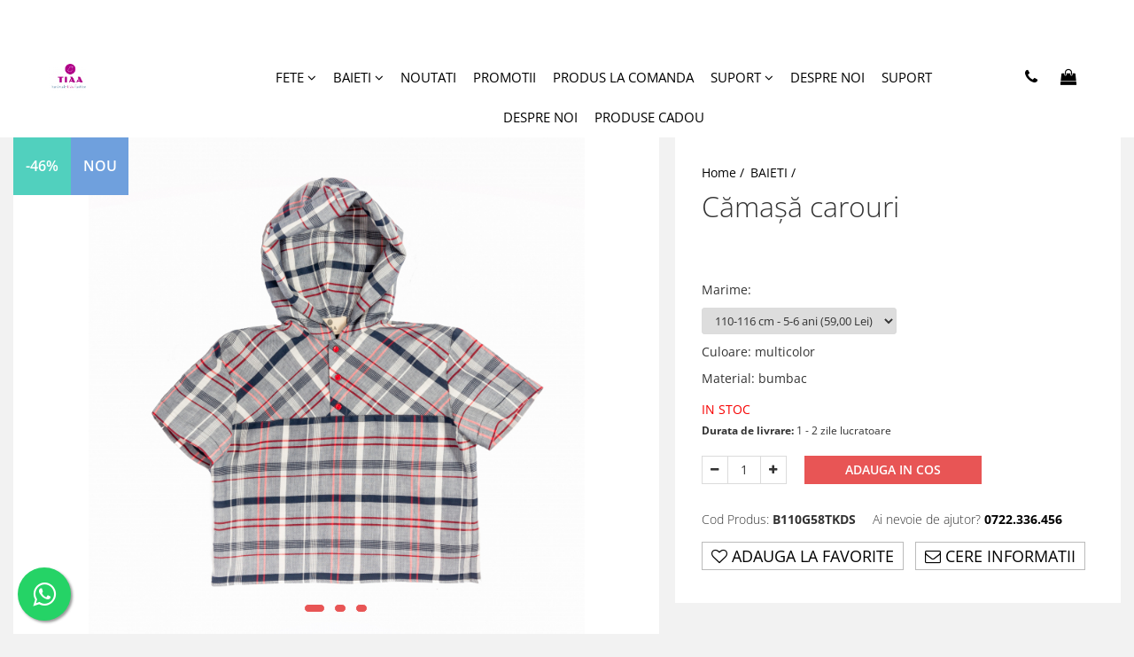

--- FILE ---
content_type: text/css;;charset=UTF-8
request_url: https://www.tiaakids.ro/theme/default.css?v=41571320397
body_size: 31741
content:
:root{
	--container-width: 1400px;
}
/* MINIMAL */
body{background:#f2f2f2;font-family: 'Montserrat', sans-serif;}
#wrapper{max-width: 1920px;margin-left: auto;margin-right: auto;}
.container-h {max-width: var(--container-width);}
.btn {-webkit-border-radius: 0;-moz-border-radius: 0;border-radius: 0;}
.btn.std {background: #656565;}
.btn.btn-cmd {font-weight: 600;background: #e85555;}
.text-main {color: #e85555!important;}
.container-bg{background:#f2f2f2!important;}

/*HEADER*/
.fa{font-weight: 300;}
.top-head,
.cart-drop .fa-angle-down,
.cart-header-btn.cart .cartPrice,
.cart-header-btn.cart .fa-angle-down,
.mobile-icon .search-m,
.mobile-icon .cart-m{display:none!important;}
#logo {max-width: 160px;}
#navigation{background:#272727;}
#navigation #logo{float:left;padding: 7px 0;}
.-g-logo-btn-holder{float:left;width:200px;text-align: left;}
#navigation #logo img {max-height: 31px;}
.main-menu ul li a {font-weight: 300;font-size: 15px;}
.main-header .nav-menu-hh{float:none!important;display:inline-block;width:auto;max-width:68%;vertical-align:top;}
.main-header .main-menu{border:none;text-align:center;max-width: 1200px;background:none;}
.main-header .nav-menu{padding:0;}
.main-header .nav-menu > li {padding: 12px 8px;margin: 0!important;}
.main-header .nav-menu > li:after{content:'';display:block;position:absolute;bottom:0;left:0;right:0;margin:auto;width:0;height:2px;background:#e85555;box-shadow: 0 0 10px #e85555;transition:all .2s ease-in;}
.main-header .nav-menu > li:hover:after{width:100%;}
.main-header .menu-dd.open {top: 100%;}
.main-header .menu-dd{pointer-events: none;}
.main-header .menu-dd.open{pointer-events: auto!important;}
.menu-trg {margin-right: 10px;}
.mobile-icon{display:inline-block;float:right;}
.mobile-icon .user-m, .mobile-icon .lang-m, .mobile-icon .currency-m{display:inline-block!important;}
.mobile-icon .wishlist-header-m{display:inline-block;}
.mobile-icon i {display: inline-block;padding:0 10px;line-height: 45px;}
.mobile-icon > li > a {font-size:18px!important;color:#fff;}
.mobile-icon .cart-dd i{padding:0;line-height:inherit;}
.mobile-icon .cart-dd li a{color:#000!important;}
.mobile-icon .count-phone {top: 8px;}
.cart-dd .product-remove{font-size:14px!important;}
.cart-dd .product-name{font-weight:600;font-size:14px!important;}
.cart-dd .subtotal span{font-weight:700;}
.cart-header-btn .q-cart,
.cart-m .q-cart,
.wishlist-header-m .-g-wishlist-product-count,
.wishlist-header .-g-wishlist-product-count{position: relative;top: -10px;right: 0;margin-right:-21px;min-width: 18px;height: 18px;color:#fff;line-height: 18px;padding: 0 6px;background: #e85555;border-radius: 18px;}
.cart-header-btn img{bottom:0;}
.cart-dd ul {overflow: hidden;overflow-y: auto;}

/*menu update*/
.main-header .menu-dd.column2 ul{-webkit-column-count: 2;-moz-column-count: 2;column-count: 2;}
.main-header .menu-dd.column3 ul{-webkit-column-count: 3;-moz-column-count: 3;column-count: 3;}
.main-header .menu-dd.column4 ul{-webkit-column-count: 4;-moz-column-count: 4;column-count: 4;}
.main-header .menu-dd.column3.banner ul{-webkit-column-count: 2;-moz-column-count: 2;column-count: 2;}
.main-header .menu-dd.column4.banner ul{-webkit-column-count: 3;-moz-column-count: 3;column-count: 3;}
.main-header .menu-dd ul li{width:100%!important;max-width:100%;-webkit-column-break-inside: avoid;page-break-inside: avoid;break-inside: avoid;}
@-moz-document url-prefix() {
.main-header .menu-dd ul li{float:none!important;}
}
.main-header .nav-menu-hh{position:relative;}
.main-header .menu-dd.column1{width:300px!important;}
.main-header .menu-dd.column2{width:550px!important;}
.main-header .menu-dd.column3{width:700px!important;}
.main-header .menu-dd.column4{width:min(calc(var(--container-width) - 60px), calc(100vw - 60px))!important;}
.main-header .menu-dd.column1.banner{width:400px!important;}
.main-header .menu-dd.column2.banner{width:580px!important;}
.main-header .menu-dd.column-sld{min-width:400px;}
.main-header .menu-dd.column-sld .carousel-slide .owl-next{right: -30px;}
.main-header .menu-dd.column-sld .carousel-slide .owl-prev{left: -30px;}
.menu-dd:before{display:none!important;}

/* OVER-CONTENT */
@media screen and ( min-width:1090px ) {
	#navigation.over-top{position: fixed;left:0;width: 100%;background:none;z-index: 99;transition:all .2s ease-in;}
	#navigation.over-top .main-menu ul > li > a, .international-header .flag-select{color:#fff;transition:all .2s ease-in;}
	#navigation.over-top .mobile-icon > li > a {color: #fff !important;transition:all .2s ease-in;}
	#navigation.over-top:hover{background:#272727!important;}
	#navigation.over-top:hover .main-menu > ul > li > a, #navigation.over-top:hover .mobile-icon > li > a{color: #fff!important;}
	#navigation.over-top .cart-dd ul li a,#navigation.over-top:hover .cart-dd ul li a{color:#000!important;}
	.main-header #navigation .menu-dd li a,.main-header #navigation.over-top .menu-dd li a,.main-header #navigation.over-top:hover .menu-dd li a{color:#000!important;}
}

/* FIXED */
#navigation.fix-nav{background:#272727;box-shadow: 0 0 12px -2px #4c4c4c;}
#navigation.fix-nav .main-menu > ul > li > a, #navigation.fix-nav .mobile-icon > li > a{color: #fff!important;}

.cart-dd{border:none;box-shadow:0px 0px 10px -2px #a9a9a9;}
.cart-dd ul li {padding-bottom: 10px;}
.menu-dd{text-align:left;box-shadow:0px 0px 10px -2px #a9a9a9;}
.main-header .menu-dd.col-sub-img {width: 630px;}
.menu-dd li a {font-size: 13px!important;}
.menu-dd li .title a {font-weight: 400;font-size: 17px!important;text-transform: capitalize!important;}
.dd-arrow {right: 10px;}
.menu-trg span,.menu-trg span:after, .menu-trg span:before {height: 1px;background: #fff;}
#navigation.sticky,.main-menu.fixed{display:none!important;}

/*HOME*/
#main-bnn{max-height:750px;}
.bnn-group-big .owl-pagination {display: block!important;position: absolute;top: 40%;bottom: 0;right: 20px;margin:auto;}
#main-bnn .owl-pagination .owl-page{border:none!important;padding:4px 5px;}
#main-bnn .owl-pagination .owl-page span{display: block;width: 4px;height: 14px;background: #fff;border-radius: 12px;transition:all .2s ease-in;}
#main-bnn .owl-pagination .owl-page.active span{height: 26px;}

#main-bnn .owl-theme .owl-controls .owl-buttons div{background:rgba(0,0,0, .5);top: calc(50% - 45px);width: 45px;height: 45px;border-radius: 50%;font-size:30px;}

.banner-group-small .owl-wrapper {display: block!important;}
.banner-group-small{left:18%;bottom:8%;width: 260px;text-align: left;/*background: rgba(0,0,0,0.3);*/}
.banner-group-small .owl-item{float:none;display:block;font-weight:300;font-size:14px;width: 260px!important;margin:0;padding:3px 10px 3px 20px;opacity:.5;background:none!important;transition:all .2s ease-in;}
.banner-group-small .owl-item.synced{font-weight:600;opacity:1;}
.banner-group-small .owl-item:before{content:'';display:block;position:absolute;left:0;top:0;bottom:0;height:0;margin:auto;width:2px;background:#fff;transition:all .2s ease-in;}
.banner-group-small .owl-item.synced:before{height:16px;}
.banner-group-small div{overflow: hidden;text-overflow: ellipsis;white-space: nowrap;}
.icon-group{max-width:1920px;background: rgba(74, 74, 74, 0.55)!important;}
.icon-group .col:nth-child(even){background:rgba(31, 31, 31, 0.4);}
.icon-group .col .icon-label,.icon-group .col .icon-label span{color:#fff;}
.pinGrid {padding: 20px 0;margin: 0 -10px;}
.pin{margin: 0 auto 20px;padding: 0 10px;background:#f2f2f2;}
.title-carousel .title {font-size: 28px;font-weight: 600;background:none;}
.title-carousel hr{display:none;}

/* CAROUSEL */
.carousel-slide .owl-theme .owl-controls .owl-buttons div .fa{font-weight: 400!important;}
.carousel-slide .owl-theme .owl-controls .owl-buttons div{width: 45px;height: 45px;border-radius: 50%;text-align: center;background: rgba(255, 255, 255,.5);box-shadow: 0 2px 7px -2px rgb(0 0 0 / 12%);transition: all .2s ease-in;}
.carousel-slide .owl-prev {left: -10px;}
.carousel-slide .owl-next {right: -10px;}
@media screen and ( min-width:1200px ) {
.carousel-slide .owl-prev {left: -30px;}
.carousel-slide .owl-next {right: -30px;}
.extra-offer .owl-prev {left: -20px;}
.extra-offer .owl-next {right: -20px;}
}

.box-description .title.secound hr{display:none;}
.box-description .regular-text{max-width: 1000px!important;font-weight: 300;font-size: 16px;color: #fff;}
/*PRODUCT BOX*/
.product-box .box-holder {background:#fff;margin: 10px auto;padding:0 0 10px;max-width: 350px;box-shadow: 0 0 12px #bfbfbf45;}
.product-box .title {font-weight: 600;font-size: 16px;color:#323232;margin:10px 0 5px;padding:0 5px;-webkit-line-clamp:1;}
.product-icon-box{top:0;left:0;}
.product-icon-box.bottom {bottom:0;}
.product-icon-box .icon,
.product-box .icon,
.product-icon-box .icon.-g-icon-discount-value,
.product-box .icon.-g-icon-discount-value {font-weight: 400;font-size:14px;margin: 0;-webkit-border-radius: 0;-moz-border-radius: 0;border-radius: 0;}
.icon.discount{background:#51d0be!important;}
.icon.new {background: #6fa0dd;}
.option-group .rating i.on,.fullRate,.rating-s > input:checked ~ label,.rating-s:not(:checked) > label:hover,.rating-s:not(:checked) > label:hover ~ label,.rating-s > input:checked + label:hover, .rating-s > input:checked ~ label:hover,.rating-s > label:hover ~ input:checked ~ label, .rating-s > input:checked ~ label:hover ~ label {color: #f8e71c !important;}
.product-listing .product-box .rating{margin-left:0;}
/* QUICK ORDER */
#product-quick-order .detail-slider-mobile .slick-slide img {max-height: 360px;margin: 0 auto;}

/*FOOTER*/
.bottom-section{padding:0;border:none;background: #272727;}
.bottom-section .flex-box{padding:0;border-bottom: 1px solid #616466;}
.bottom-section .title,.bottom-section .title span,.support-contact,.main-footer .col .title,.main-footer .col .title a,.main-footer .col ul li,.main-footer .col ul li a,.main-footer .col-right{color:#fff;}
.main-footer .col-right a{color:#fff;}
.bottom-section .title {font-size: 17px;font-weight: 400;}
.bottom-section .title span{font-size: 14px;}
.bottom-section .col {padding: 35px 15px;}
.bottom-section .col.social {border: none;}
.bottom-section .col.social ul li a{background:none;font-size: 21px;transition:all .2s ease-in;}
.bottom-section .col.social ul li a:hover{text-shadow: 0 0 12px #ffffffad;}
.support-contact{font-weight: 300;font-size: 14px;}
.newsletter-form input[type="submit"] {background: #91C11B;-webkit-border-radius: 0;-moz-border-radius: 0;border-radius: 0;}
.newsletter-form input[type="text"] {border: none;}
footer{position:relative;background:#272727;}
.main-footer {padding-top: 40px;padding-bottom: 50px;background:none!important;}
.main-footer .col .title {font-weight: 400;font-size: 14px;}
.main-footer .col ul li, .main-footer .col ul li a{font-size:13px;color: #919699;}
.main-footer .col ul li a{transition:all .2s ease-in;}
.main-footer .col ul li a:hover{color: #fff;text-shadow: 0 0 12px #ffffffad;}

/*LIST*/
.breadcrumb,.filter-group,.result-section{display:none!important;}
.productCategory.result-section{display:block!important;}
.filter.box .title{background:none;}
#category-page .row > .category-content:first-child{padding:0;}
.category-content{width:100%;}
.category-sld {margin: 0 0 30px;}
.catTitle{font-weight:600;font-size:32px;text-align:center;text-transform:uppercase;}
.filter-trg{display:none;}
.filter.box .title-h.line:after{display:none;}
#nav-filter .filter.box {margin-bottom: 15px;background: #fff;padding: 10px;box-shadow: 0 0 12px #bfbfbf45;}
.product-listing {border-bottom: none;margin-top:20px;padding-bottom: 50px;}
.product-listing .product-box{overflow:visible;width:50%;margin-top: 0;}
.product-listing .product-box .box-holder{max-width: 100%;background:#fff;box-shadow: 0 0 12px #bfbfbf45;}
.product-listing .product-box .image{margin-bottom:0;}
.product-box .product-icon-holder {top:0;}
.product-box .image img {position:relative;max-height: 550px;}
.product-listing .product-box figcaption,
.product-listing .product-box .figcaption{padding:40px;text-align: left;}
.product-listing .product-box .title {font-weight: 600;font-size: 30px;color:#000;padding: 0;}
.product-listing .product-box .price {font-weight: 300;font-size: 20px;}
.product-listing .product{display: block!important;flex-wrap: initial;}
.product-listing .product-box{display: block;flex-direction: initial;justify-content: initial;}
.product-listing .product-box .box-holder{display: block;flex-wrap: initial;align-items:initial;height:auto;}
.product-listing .product-box .box-holder figcaption,
.product-listing .product-box .box-holder .figcaption{display: block;flex-direction: initial;justify-content: initial;align-self:initial;height:auto!important;}
.product-listing .product-box .box-holder .top-side-box, .product-listing .product-box .box-holder .bottom-side-box{align-self:initial;}
.product-listing .product-box .image{align-self:initial;}
.btn-loader {position: absolute;bottom: 0;}
.product-listing.gomagComponent{padding:0 0 30px;max-width: 1170px;}

/*DETAIL*/
#product-page .breadcrumbs-default ol li:last-child{display:none;}
#product-page .breadcrumb2,.breadcrumbs-default{padding-top: 10px;padding-bottom: 10px;}
.breadcrumbs-default{display:none;}
.detail-page,.product-top{max-width:1920px;}
.detail-fixed .fix-scroll{margin-bottom: 10px;box-shadow: 7px 2px 12px #bfbfbf45;}
.detail-title{background:#fff;}
.detail-title .title{font-weight: 300;margin-bottom:10px;}
.detail-title .title span {font-size: 32px;margin:0;}
.brand-detail{display:none;}
.gift-text {display: inline-block!important;font-size: 24px!important;color: #ffab00;}
.detail-title, .detail-prod-attr{overflow: hidden;width:100%;padding-left:30px;padding-right:30px;background:#fff;z-index: 9;}
.detail-prod-attr{padding-bottom:30px;}
.gift-h .product-gift {width: 100%;}
.detail-price {font-size: 26px;margin-top: 5px;margin-bottom: 15px;}
.short-description {font-size: 15px;}
.add-section,.product-code {margin-top: 20px;}
.add-section .stock-status {float:left;padding: 7px 15px;}
.stock-status i{display:none;}
.wish-section{padding:0;margin-bottom:0;border:none;}
.wish-section .col{padding: 0 10px;margin-right: 10px;margin-bottom: 10px;font-size: 14px;line-height: 30px;text-transform: uppercase;background: #fff;border: 1px solid #bbb;}
.detail-slider-holder{padding: 0;transition:opacity .2s ease-in;}
.product-top > .row{overflow:hidden;position: relative;}
.detail-slider-holder .product-icon-box{left:auto;}
.detail-slider-holder .product-icon-box .icon,.detail-slider-holder .product-box .icon{font-weight: 600;font-size: 16px;width: 65px;height: 65px;line-height: 65px;}
.detail-slider-holder .product-icon-box .icon.-g-icon-discount-value,
.detail-slider-holder .product-box .icon.-g-icon-discount-value{min-width: 65px;width: auto;line-height: 65px;}
.detail-share{display:none;position: relative;margin:0;text-align:left!important;}
.product.transport-info {margin-top: 5px;}

.vertical-slider-box{background:#fff;}
.vertical-slider-box:not(:has(.prod-lg-sld.disabled)):not(:has(.thumb-h.horizontal)), .vertical-slide-img:not(:has(.prod-lg-sld.disabled)), .vertical-slide-img .prod-lg-sld:not(.disabled) img {max-height: 500px!important;}
.prod-lg-sld .slick-arrow, .detail-slide-m .slick-arrow{display:inline-block!important;z-index:99;}
.zoomContainer{display:none!important;}
.prod-lg-sld,.detail-slide-m{text-align:center;}
.prod-lg-sld .slick-arrow, .detail-slide-m .slick-arrow{color:#323232;display:inline-block;font-size:12px;width: 60px;height: 60px;position:relative;top:auto;bottom:0;visibility:hidden;text-indent:0;}
.prod-lg-sld .slick-prev, .detail-slide-m .slick-prev,.prod-lg-sld .slick-next, .detail-slide-m .slick-next{display:none!important;position:absolute;bottom:0;padding:0;background:none;}
.prod-lg-sld .slick-prev, .detail-slide-m .slick-prev{left:0;}
.prod-lg-sld .slick-next, .detail-slide-m .slick-next{right:0;}
.prod-lg-sld .slick-prev:before, .detail-slide-m .slick-prev:before,.prod-lg-sld .slick-next:before, .detail-slide-m .slick-next:before{display: block;font: normal normal normal 14px/1 FontAwesome;font-family: 'Font Awesome 6 Pro';font-weight: 400;font-size: inherit;text-rendering: auto;-webkit-font-smoothing: antialiased;-moz-osx-font-smoothing: grayscale;color: #323232;font-size: 36px;visibility: visible;line-height: 60px;text-align: center;background:rgba(255, 255, 255, 0.5);}
.prod-lg-sld .slick-prev:before, .detail-slide-m .slick-prev:before{content: '\f104'}
.prod-lg-sld .slick-next:before, .detail-slide-m .slick-next:before{content: '\f105';}
.prod-lg-sld .slick-dots,.detail-slide-m .slick-dots{display:inline-block!important;vertical-align:top;padding:15px;position: absolute;bottom: 0;margin: 0 auto;left: 0;right: 0;}
.prod-lg-sld .slick-dots li,.detail-slide-m .slick-dots li{display:inline-block;}
.prod-lg-sld .slick-dots li button,.detail-slide-m .slick-dots li button{display:block;width: 13px;height: 10px;margin: 5px;cursor: pointer;border:none;background: #e85555;border:1px solid #fff;border-radius: 13px;text-indent:-9999px;transition:width .2s ease-in;}
.prod-lg-sld .slick-dots li.slick-active button,.detail-slide-m .slick-dots li.slick-active button{width: 24px;}
.extra-offer{display:none;border:none;width:100%;padding:0;margin: 0 auto 15px;}
.extra-offer.moved{display:block;}
.extra-offer .box{background:#fff;box-shadow: 0 0 12px #bfbfbf45;}
.extra-offer .extra-offer-title{font-weight:300;font-size:36px;text-align:center;text-transform:none;border: none;}
.extra-offer .extra-offer-title:after{content:'';display:block;border-bottom:1px solid #dfdfdf;width:100px;margin:10px auto 0;}
.extra-offer .owl-item:after {font-weight: 300;font-size: 30px;}
.extra-offer .extra-offer-title{position: relative;overflow: hidden;font-weight: 300;font-size: 23px;color: #fff;text-align:left;text-transform: uppercase;padding: 15px 15px 15px 20px;background: #4a545d;background: linear-gradient(#4a545d,#333d46)!important;}
.extra-offer .extra-offer-title:after{display:none;}
.extra-offer .detail-price{top:0;font-size: 18px;}
.extra-offer .buy .btn{padding: 0 10px;}
.product-bottom{max-width:1920px;margin:0 auto 20px;background: #f2f2f2!important;}
.detail-tabs{float:none;padding:0;width:100%;max-width:900px;margin:0 auto 50px;}
.detail-tabs .resp-tab-content{display:block!important;font-size:16px;line-height:1.5;border:none}
.detail-tabs .resp-tab-content:last-child{border-bottom:none}
.detail-tabs .resp-tab-content-active{display:block}
.detail-tabs .resp-tab-content h1{font-weight:300!important;font-size:32px!important;margin-bottom:15px;}
.detail-tabs .resp-tab-content h2{font-weight:300!important;font-size:26px!important;margin-bottom:15px;}
.detail-tabs .resp-tab-content p, .detail-tabs .resp-tab-content ul li{font-weight:300!important;font-size:16px!important;margin-bottom:3px;}
.detail-tabs ul.resp-tabs-list{display:none}
.detail-tabs span.tab-grup{position:relative;display:block;overflow:hidden;border: none!important;font-weight: 300;font-size: 23px;color: #fff;text-transform: uppercase!important;padding: 15px 20px!important;background: #4a545d!important;background:linear-gradient(#4a545d,#333d46)!important;}
.detail-tabs span.tab-grup.resp-tab-active{-webkit-border-radius: 0;-moz-border-radius: 0;border-radius: 0;}
.detail-tabs .resp-arrow{display:none;}
.detail-tabs .resp-vtabs .resp-tab-content{border:none}
.detail-tabs .resp-vtabs .resp-tabs-container{border:none;float:none;width:100%;min-height:100px;clear:none}
.detail-tabs .resp-tab-content table{max-width:100%!important;}
.detail-tabs .resp-tab-content{padding: 30px;box-shadow: 0 0 12px #bfbfbf45;position: relative;background: #fff;margin-bottom: 15px;}
.resp-tabs-container{background:none!important;}
.detail-tabs .resp-accordion-closed{display:none!important}
.detail-tabs .resp-vtabs .resp-tab-content:last-child{border-bottom:none!important}
.detail-tabs .new-comment-form {margin-top: 0;}
.new-comment-form .input-row{margin:0 0 10px!important;}
.detail-tabs .new-comment-form .custom-chk,.detail-tabs .new-comment-form .custom-chk .custom-chk label {font-weight: 300;font-size: 14px;}
.detail-tabs .new-comment-form .title-box .title{font-weight: 300;font-size: 26px;}
.detail-tabs .new-comment-form .title-box hr{display:none;}
.product-comment-box .com-left-side{float:left;width:190px;}
.product-comment-box .com-right-side{overflow:hidden;}
.product-comment-box .com-right-side .title{font-weight:600;font-size:16px;}
.product-comment-box .comment-author time{display:block;}
.comment-author-info {margin-bottom: 6px;}

#product-page.fade .detail-slider-holder{opacity:.3;}
#product-page .product-bottom{position:relative;z-index:9999;}
.-g-versions-product-list {margin: 15px -30px 0;}
.-g-versions-product-list .-g-versions-product {padding: 5px;}
.-g-versions-product-list .-g-versions-product-name {font-weight: 600;font-size: 11px;}
.-g-versions-product-list .btn{font-size: 11px!important;line-height: 26px!important;padding: 0 8px!important;}

.product-bottom {margin-top: 20px;}
.__recentProducts,.icon-group.detail{display:none!important;}
#product-page .title-carousel{text-align: left;margin-bottom: 10px;}
#product-page .title-carousel .title{font-weight: 300;font-size: 24px;padding:0 15px;}

/*CART*/
#logo-cart img {max-height: 40px;}
.top-head-bg,.top-head-bg .cart-header{background:#272727!important;}
.top-head-bg .cart-header{padding-top: 4px;padding-bottom: 4px;}
#shoppingcart{background:#fff!important;}
.cart-menu ul li{padding:0 8px;margin:0;border:none;}
.cart-menu ul li a {font-weight: 300;font-size: 15px;color: #fff;text-transform: uppercase;}
.cart-help li, .cart-help a{font-weight: 300;font-size:13px;color:#fff;}
.cart-help a span{font-weight: 400;font-size: 15px;}
#shoppingcart .title-carousel .title{font-size: 34px;font-weight: 300;text-transform: none;background: none;}
#shoppingcart .title-carousel hr {margin-top: 10px;bottom: 0;width: 100px;border-top: 1px solid #dfdfdf;}
.fixed-side{padding-top:15px;}
.-g-one-time-offers .product-box .box-holder {padding:5px 10px;}

/*CONTACT*/
#contact-page{background:#fff!important;}
#contact-page {max-width: 1920px;padding: 0 0 160px;}
#contact-page > .row{max-width: 1200px;margin:0 auto;}
.title-box.line-r .title {font-weight: 400;}

/*landing*/
.landing-h .container-h {max-width: 1400px;}
.landing-h .carousel-slide .holder{display:block;}
.landing-h .carousel-slide .title-carousel,.landing-h .carousel-slide .owl-carousel{width:100%;}
.landing-h .carousel-slide .title-carousel{padding: 15px;}
.landing-h .carousel-slide .title-carousel:before{display:none;}
.landing-pg .product-list .catTitle {color: #fff;padding: 15px;background: #323232;}

.bottom-section .col .custom-chk,.bottom-section .col .custom-chk a{color:#fff;}

/*MEDIA-Q*/

@media screen and ( max-width:1170px ) {
	.main-header .nav-menu-hh{max-width:66%;}
}
@media screen and ( max-width:1090px ) {
	#navigation #logo{padding: 5px 0;}
	.main-header .nav-menu-hh{display:none;}
	.main-header .nav-menu > li {padding: 10px 12px;}
	.cart-dd{display:none!important;}
}
@media screen and ( min-width:1021px ) {
	.detail-title{padding-top:20px;}
	.detail-slider-holder{padding:0 3px 0 15px;}
	.detail-fixed .fix-scroll .detail-prod-attr {overflow: auto;max-height: 420px;}
	.detail-fixed .fix-scroll .detail-prod-attr::-webkit-scrollbar {width: 4px;}
	.detail-fixed .fix-scroll .detail-prod-attr::-webkit-scrollbar-track {background:rgba(0,0,0,0.2);-webkit-border-radius: 10px;border-radius: 10px;}
	.detail-fixed .fix-scroll .detail-prod-attr::-webkit-scrollbar-thumb {-webkit-border-radius: 10px;border-radius: 10px;background: rgba(68, 68, 68, 1);}
	.detail-fixed .fix-scroll .detail-prod-attr::-webkit-scrollbar-thumb:window-inactive {background: rgba(68, 68, 68, .8);}
	.product-top{position:sticky;top:0;}
}
@media screen and ( max-width:1020px ) {
	.product-top{position:relative!important;top:0!important;left:0!important;width:auto!important;}
	#product-page.fade .detail-slider-holder {opacity: 1;}
	#product-page .detail-fixed {width:100%;}
	#product-page .spacer-scroll {display:none!important;}
	#product-page .detail-title, #product-page .detail-slider-holder, #product-page .detail-prod-attr{width:100%;}
	.prod-lg-sld .slick-prev, .detail-slide-m .slick-prev,.prod-lg-sld .slick-next, .detail-slide-m .slick-next{display:block!important;}
	.detail-title, .detail-prod-attr,.detail-product-atributes {text-align: left;}
	.container-h .add-section {max-width: 100%;margin: 30px auto 0;float: none;text-align: center;}
	.add-section .qty-regulator,.add-section .add2cart,.add-section .stock-status{float:none;display:inline-block!important;vertical-align:top;}
	.add-section .qty-regulator{width:90px!important;}
	.add-section .qty-regulator input[type="text"] {width: 30px;}
	.detail-product-atributes select {display: inline-block;}
	.-g-versions-product-list {margin: 15px -15px 0;}
}
@media screen and (min-width: 992px){
	.product-bottom{padding:0 15px;}
	#product-page .product-bottom{float:left;width: 58.33333333%;}
	.detail-tabs{float:left;width:100%;margin:0 ;}
	.product-bottom .wordpress-articles-h{float:left;width:100%;padding:0;}
	.detail-slider-holder{width: 58.33333333%;}
	#main-bnn .owl-prev, #main-bnn .owl-next {display: none;}
}
@media screen and (max-width: 991px){
	.-g-logo-btn-holder{width:100px;}
	.detail-title, .detail-prod-attr {padding-left: 15px;padding-right: 15px;}
	.bnn-group-big .owl-pagination{display:none!important;}
	.banner-group-small{display:none!important;}
}
@media screen and (max-width: 767px){
	#navigation #logo{max-width: 110px;}
	#main-menu {padding: 2px 0px;}
	.mobile-icon i{padding:0 8px;}
	.mobile-icon .count-phone {right: 5px;}
	.cart-header-btn .q-cart, .cart-m .q-cart {margin-right:-18px;}
	#main-bnn .owl-prev {left: 10px;}
	#main-bnn .owl-next {right: 10px;}
	.product-box .title {font-size: 20px!important;}
	.product-box .price {font-size: 16px!important;}
	.add-list .btn {font-size: 15px;line-height: 34px;}
	.product-listing .product-box figcaption,
	.product-listing .product-box .figcaption {padding: 25px;}
	.breadcrumbs-default-product{display:none!important;}
	.detail-title {margin-bottom: 0;}
	.top-head-bg .cart-header {padding-top: 10px;padding-bottom: 10px;}
	.detail-title .title span {font-size: 24px;}
	#shoppingcart{padding-top:15px;}
	.detail-slider-holder .product-icon-box .icon,
	.detail-slider-holder .product-box .icon {font-weight: 600;font-size: 14px;width: 40px;height: 40px;line-height: 40px;}
	.detail-slider-holder .product-icon-box .icon.-g-icon-discount-value,
	.detail-slider-holder .product-box .icon.-g-icon-discount-value {min-width: 40px;width: auto;line-height: 40px;}
}
@media screen and (max-width: 568px){
	.product-listing .product-box figcaption,
	.product-listing .product-box .figcaption {padding: 15px;}
	.product-box .title {font-size: 15px!important;}
	.product-listing .product-box{width:100%;}
	.detail-tabs span.tab-grup,.extra-offer .extra-offer-title, #product-page .title-carousel .title{font-size: 20px;}
	#product-page .title-carousel{text-align:center;}
	.detail-tabs .new-comment-form .title-box .title {font-size: 18px;}
}
@media screen and (max-width: 480px){
	.carousel-slide .product-box{padding-left:5px;padding-right:5px;}
	.add-list .btn {font-size: 13px;line-height: 30px;padding: 0 10px;}
	.icon-group {padding:0;}
	.icon-group .col .trust-h {padding: 10px 0;}
	.detail-title .title span {font-size: 24px;}
	.detail-recomended .title-carousel .title, .detail-similar .title-carousel .title {font-size: 22px;}
	.bottom-section .col {padding: 30px 15px;}
	.detail-tabs .resp-tab-content {padding: 20px;}
}
@media screen and (max-width: 360px){
	.add-section .add2cart{margin-top:10px;}
	.add-section .add2cart, .add-section .stock-status,.wish-section .col{display:block;width:100%;}
}
@media screen and (max-height: 725px){
	.main-header .menu-dd {overflow-y:auto;max-height:550px;}
	.main-header .menu-dd::-webkit-scrollbar {width: 6px;}
	.main-header .menu-dd::-webkit-scrollbar-track {background:rgba(0,0,0,0.2);-webkit-border-radius: 10px;border-radius: 10px;}
	.main-header .menu-dd::-webkit-scrollbar-thumb {-webkit-border-radius: 10px;border-radius: 10px;background: rgba(68, 68, 68, .6);}
	.main-header .menu-dd::-webkit-scrollbar-thumb:window-inactive {background: rgba(68, 68, 68, .4);}
}



.container-h,.container-h.full{max-width:100%}
.main-header .top-head-bg,.main-header .main-menu{max-width:1200px!important;margin-left:auto;margin-right:auto;}
.main-header .top-head-bg,.main-header .top-head-bg .cart-header.container-bg,#mm-main-menu .mm-navbar,#mm-nav-filter .mm-navbar{background: #ffffff!important;}
				#navigation, #navigation.over-top{background: #ffffff;}
				@media screen and ( min-width:1090px ){#navigation.over-top{background:none;}#navigation.fix-nav,#navigation.over-top:hover{background:#ffffff!important;}}
.cart-menu ul li a,.cart-help a, .contact-cart,#navigation .main-menu .nav-menu > li > a, #navigation .mobile-icon > li > a,#navigation.over-top .main-menu .nav-menu > li > a,#navigation.over-top .mobile-icon > li > a,#mm-main-menu .mm-navbar,#mm-nav-filter .mm-navbar, .international-header .flag-select {color: #000000!important;}
				.menu-trg span, .menu-trg span::after, .menu-trg span::before{background:#000000!important;}
				#mm-main-menu .mm-btn:before {border-color: #000000;}
				#mm-nav-filter .mm-navbar #close-filters{fill: #000000;}
				@media screen and ( min-width:1090px ) {#navigation.over-top .main-menu .nav-menu > li > a,#navigation.over-top ul.mobile-icon > li > a,	#navigation.over-top:hover .main-menu .nav-menu > li > a,	#navigation.over-top:hover ul.mobile-icon > li > a {color: #000000 !important;}#navigation.over-top .cart-dd ul li a,#navigation.over-top:hover .cart-dd ul li a {color:#000!important;}}
.main-menu ul.nav-menu>li>a{font-weight:normal !important;font-style: normal !important;text-decoration: none !important;text-transform: uppercase !important;font-weight:normal !important;}
footer,.main-footer{background:#666666 !important; border:0 !important;}
.main-footer{padding-top:10px !important;padding-bottom:10px !important;}
.main-footer a{font-size:15px !important;}
.main-footer a,.bottom-section .col .custom-chk a{color:#ffffff !important;}
.main-footer .col ul li,.main-footer .col h4, .main-footer .col-right{font-size:14px !important;}
.product-box .price{font-size:16px !important;}
.product-box .price .price-full{font-size:12px !important;}
#product-page .wish-section a {font-size:18px !important;}
#product-page .wish-section a {font-weight:normal !important;font-style: normal !important;text-decoration: none !important;text-transform: uppercase !important;}
.stock-status.available {font-size:14px !important;}
.stock-status.available {color:#f70000 !important;}
.stock-status.available {font-weight:normal !important;font-style: normal !important;text-decoration: none !important;text-transform: uppercase !important;}
.option-group .rating i.on, .fullRate,.rating-s > input:checked ~ label, .rating-s:not(:checked) > label:hover,
	 .rating-s:not(:checked) > label:hover ~ label, .rating-s > input:checked + label:hover, .rating-s > input:checked ~ label:hover, .rating-s > label:hover ~ input:checked ~ label, .rating-s > input:checked ~ label:hover ~ label {color: #ebeb5e !important;}
body{font-family: 'Open Sans', sans-serif;}
body{font-size:12px;}
.bottom-section .title,.bottom-section .title span, .bottom-section .custom-chk, .bottom-section .custom-chk label, .support-contact, .main-footer .col .title, .main-footer .col ul li, .main-footer .col ul li, .main-footer .col-right{color: #ffffff!important;}
.filter-group, .result-section {display: block!important;}.category-content {width: 75%;}@media screen and (max-width: 767px){.category-content {width: 100%;}}
.bottom-section .col{padding-top:17px !important;padding-bottom:17px !important;}
.bottom-section,.bottom-section .holder{background:#ababab !important;border:0px !important;}
.newsletter-form input[type="submit"]{background: #000000;}
.bottom-section .title,.bottom-section .title span, .bottom-section .custom-chk, .bottom-section .custom-chk label, .support-contact{color: #ffffff!important;}
.bottom-section .title,.bottom-section .title span, .bottom-section .custom-chk, .bottom-section .custom-chk label, .support-contact{color: #ffffff!important;}


--- FILE ---
content_type: text/plain
request_url: https://www.google-analytics.com/j/collect?v=1&_v=j102&a=1467569734&t=pageview&_s=1&dl=https%3A%2F%2Fwww.tiaakids.ro%2Fhaine-baieti%2Fcamasa-carouri.html&ul=en-us%40posix&dt=C%C4%83ma%C8%99%C4%83%20carouri&sr=1280x720&vp=1280x720&_u=IEBAAEABAAAAACAAI~&jid=1742054371&gjid=497574746&cid=943096357.1768360555&tid=UA-132391198-1&_gid=1277655729.1768360555&_r=1&_slc=1&z=367018471
body_size: -450
content:
2,cG-2GJ5SS4GG5